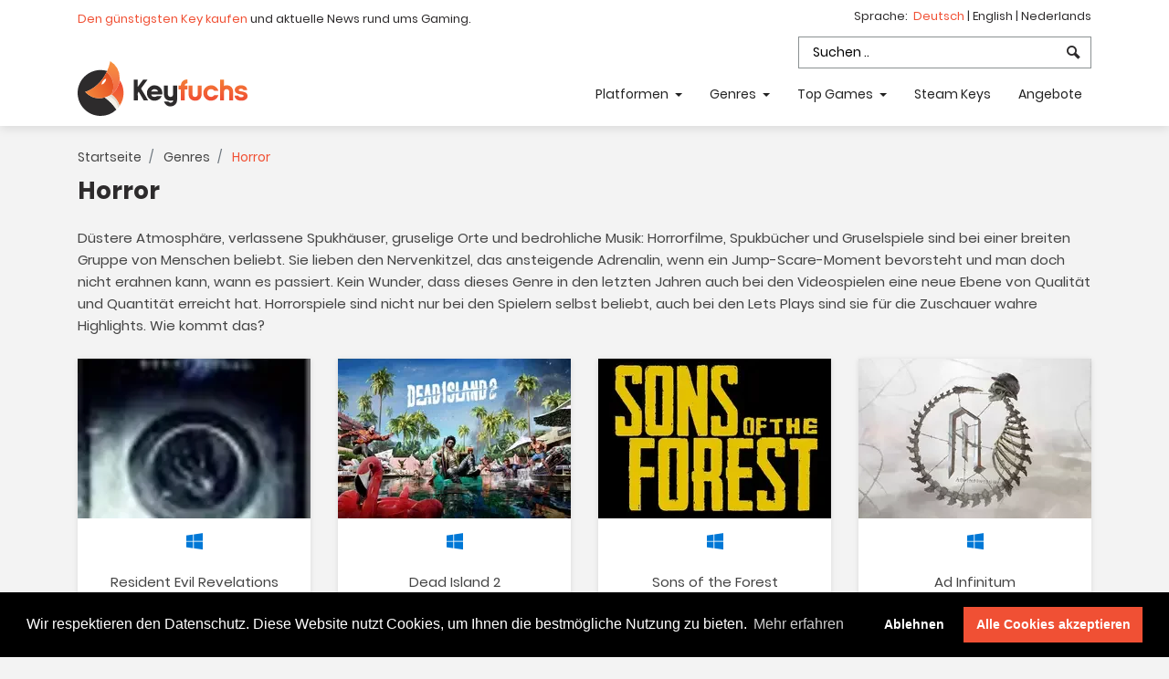

--- FILE ---
content_type: text/html; charset=UTF-8
request_url: https://www.keyfuchs.de/horror
body_size: 8464
content:

<!DOCTYPE html>
<html lang="de">
<head>
    <meta charset="utf-8">
        <title>Horror Key Preisvergleich - Geprüfte Händler - Online kaufen &amp; clever sparen 🦊</title>
    <link rel="preconnect" href="https://cdn.keyfuchs.de" crossorigin>
    <link rel="dns-prefetch" href="https://cdn.keyfuchs.de">

        <link rel="canonical" href="https://www.keyfuchs.de/horror" />


    <meta name="viewport" content="width=device-width, initial-scale=1, shrink-to-fit=no">
<meta name="description" content="Auf Keyfuchs findest du die günstigsten Keys und Angebote für Horror Spiele. Preisvergleich ✓ CD-Keys &amp; Steam Keys ✓ aktuelle Preise ✭ geprüfte Händler ✅">

    <meta name="robots" content="index, follow">

<!-- Twitter -->
<meta name="twitter:card" content="Auf Keyfuchs findest du die günstigsten Keys und Angebote für Horror Spiele. Preisvergleich ✓ CD-Keys &amp; Steam Keys ✓ aktuelle Preise ✭ geprüfte Händler ✅">
<meta name="twitter:title"
      content="Horror Key Preisvergleich - Geprüfte Händler - Online kaufen &amp; clever sparen 🦊">
<meta name="twitter:description" content="Auf Keyfuchs findest du die günstigsten Keys und Angebote für Horror Spiele. Preisvergleich ✓ CD-Keys &amp; Steam Keys ✓ aktuelle Preise ✭ geprüfte Händler ✅">
<!-- Open Graph general (Facebook, Pinterest & Google+) -->
<meta name="og:title"
      content="Horror Key Preisvergleich - Geprüfte Händler - Online kaufen &amp; clever sparen 🦊">
<meta name="og:description" content="Auf Keyfuchs findest du die günstigsten Keys und Angebote für Horror Spiele. Preisvergleich ✓ CD-Keys &amp; Steam Keys ✓ aktuelle Preise ✭ geprüfte Händler ✅">
<meta name="og:image" content="">
<meta name="og:url" content="https://www.keyfuchs.de/horror">
<meta name="og:locale" content="de">
<meta name="og:type" content="website">
<link rel="alternate" type="application/rss+xml" title="Keyfuchs - Game Keys kaufen, News &amp; Key Preisvergleich" href="https://www.keyfuchs.de/rss.xml"/>
<meta name="kinguin-api-ecommerce-verification" content="NTY0NGZmNDVlMjVjNTVhNjk0NDJiMDM2YTU3MmNkMjQ="/>

<link rel="apple-touch-icon" sizes="57x57" href="https://cdn.keyfuchs.de/assets/img/favicons/apple-icon-57x57.png">
<link rel="apple-touch-icon" sizes="60x60" href="https://cdn.keyfuchs.de/assets/img/favicons/apple-icon-60x60.png">
<link rel="apple-touch-icon" sizes="72x72" href="https://cdn.keyfuchs.de/assets/img/favicons/apple-icon-72x72.png">
<link rel="apple-touch-icon" sizes="76x76" href="https://cdn.keyfuchs.de/assets/img/favicons/apple-icon-76x76.png">
<link rel="apple-touch-icon" sizes="114x114" href="https://cdn.keyfuchs.de/assets/img/favicons/apple-icon-114x114.png">
<link rel="apple-touch-icon" sizes="120x120" href="https://cdn.keyfuchs.de/assets/img/favicons/apple-icon-120x120.png">
<link rel="apple-touch-icon" sizes="144x144" href="https://cdn.keyfuchs.de/assets/img/favicons/apple-icon-144x144.png">
<link rel="apple-touch-icon" sizes="152x152" href="https://cdn.keyfuchs.de/assets/img/favicons/apple-icon-152x152.png">
<link rel="apple-touch-icon" sizes="180x180" href="https://cdn.keyfuchs.de/assets/img/favicons/apple-icon-180x180.png">
<link rel="icon" type="image/png" sizes="192x192"  href="https://cdn.keyfuchs.de/assets/img/favicons/android-icon-192x192.png">
<link rel="icon" type="image/png" sizes="32x32" href="https://cdn.keyfuchs.de/assets/img/favicons/favicon-32x32.png">
<link rel="icon" type="image/png" sizes="96x96" href="https://cdn.keyfuchs.de/assets/img/favicons/favicon-96x96.png">
<link rel="icon" type="image/png" sizes="16x16" href="https://cdn.keyfuchs.de/assets/img/favicons/favicon-16x16.png">
<link rel="manifest" href="/assets/img/favicons/manifest.json">
<meta name="msapplication-TileColor" content="#ffffff">
<meta name="msapplication-TileImage" content="https://cdn.keyfuchs.de/assets/img/favicons/ms-icon-144x144.png">
<meta name="theme-color" content="#ffffff">
<script src="https://challenges.cloudflare.com/turnstile/v0/api.js" defer></script>
            <link rel="stylesheet" href="https://cdn.keyfuchs.de/build/app.0c553276.css">
        <link rel="preload" href="https://cdn.keyfuchs.de/build/fonts/icomoon.549d05d0.ttf" as="font" crossOrigin="anonymous"/>
        <link rel="preload" href="https://cdn.keyfuchs.de/build/fonts/poppins-v9-latin-500.b79065b4.woff2" as="font"
              crossOrigin="anonymous"/>
        <link rel="preload" href="https://cdn.keyfuchs.de/build/fonts/poppins-v9-latin-700.c42d83a6.woff2" as="font"
              crossOrigin="anonymous"/>
        <link rel="preload" href="https://cdn.keyfuchs.de/build/fonts/poppins-v9-latin-regular.5224cd4c.woff2" as="font"
              crossOrigin="anonymous"/>
    </head>
<body id="page" data-tag="category">
    <!-- wrapper -->
    <div class="wrapper">
        <div class="header--section">
    <div class="fixed-top">
        <div class="header--topbar">
            <div class="container d-flex">
                <div class="mr-auto header-claim">
                    <a href="/game-key-preisvergleich-suche">Den günstigsten Key kaufen</a> und aktuelle News rund ums Gaming.                </div>
                <div>
                    <div class="header-lang">
                        Sprache:&nbsp;
                        <a href="https://www.keyfuchs.de"  class="active">
                            Deutsch
                        </a> |
                        <a href="https://www.thegamefox.net" >
                            English
                        </a> |
                        <a href="https://www.keyfuchs.nl" >
                            Nederlands
                        </a>
                    </div>

                    <ul class="nav header-search-container">
                        <li class="header-search">
                            <input id="header-search-input" placeholder="Suchen .."
                                   class="form-control"
                                   value=""
                                   data-route="/game-key-preisvergleich-suche">
                            <i class="icon-search"></i>
                        </li>
                    </ul>
                </div>
            </div>
        </div>
        <nav class="navbar navbar-expand-md">
            <div class="container">
                <div class="d-flex flex-grow-1">
                    <div class="mr-auto">
                        <a class="navbar-brand" href="/">
                                                            <img src="https://cdn.keyfuchs.de/assets/img/logo.svg" title="Keyfuchs - Game Keys kaufen, News &amp; Key Preisvergleich">
                                                    </a>
                    </div>
                    <div class="p-1">
                        <button class="navbar-toggler" type="button" data-toggle="collapse"
                                data-target="#navbarCollapse" aria-controls="navbarCollapse" aria-expanded="false"
                                aria-label="Toggle navigation">
                            <span class="icon-menu7"></span>
                        </button>
                    </div>
                </div>
                <div class="collapse navbar-collapse" id="navbarCollapse">
                    <ul class="navbar-nav ml-auto header--nav-links">
                        <li class="dropdown">
                            <a href="#" class="nav-link dropdown-toggle" data-toggle="dropdown" role="button"
                               aria-haspopup="true" aria-expanded="false">
                                Platformen
                            </a>
                            <ul class="dropdown-menu">
                                                                    <li>
                                        <a href="/pc-games">
                                            PC Games
                                        </a>
                                    </li>
                                                                    <li>
                                        <a href="/playstation-4-games">
                                            PlayStation 4
                                        </a>
                                    </li>
                                                                    <li>
                                        <a href="/playstation-5-games">
                                            PlayStation 5
                                        </a>
                                    </li>
                                                                    <li>
                                        <a href="/xbox-one-games">
                                            Xbox One
                                        </a>
                                    </li>
                                                                    <li>
                                        <a href="/xbox-series-x-games">
                                            Xbox Series X
                                        </a>
                                    </li>
                                                                    <li>
                                        <a href="/nintendo-switch-games">
                                            Nintendo Switch
                                        </a>
                                    </li>
                                                                <li>
                                    <a href="/gamekeys">Alle Gamekeys</a>
                                </li>
                            </ul>
                        </li>
                        <li class="dropdown">
                            <a href="#" class="nav-link dropdown-toggle" data-toggle="dropdown" role="button"
                               aria-haspopup="true" aria-expanded="false">
                                Genres
                            </a>
                            <ul class="dropdown-menu">
                                                                    <li>
                                        <a href="/action">
                                            Action
                                        </a>
                                    </li>
                                                                    <li>
                                        <a href="/fps">
                                            FPS
                                        </a>
                                    </li>
                                                                    <li>
                                        <a href="/gutscheinkarten">
                                            Gutscheinkarten
                                        </a>
                                    </li>
                                                                    <li>
                                        <a href="/hardware">
                                            Hardware
                                        </a>
                                    </li>
                                                                    <li>
                                        <a href="/simulation">
                                            Simulation
                                        </a>
                                    </li>
                                                                    <li>
                                        <a href="/sport">
                                            Sport
                                        </a>
                                    </li>
                                                                    <li>
                                        <a href="/steam-key">
                                            Steam Key
                                        </a>
                                    </li>
                                                                    <li>
                                        <a href="/survival">
                                            Survival
                                        </a>
                                    </li>
                                                                <li>
                                    <a href="/alle-kategorien">Alle anzeigen</a>
                                </li>
                            </ul>
                        </li>
                        <li class="dropdown">
                            <a href="#" class="nav-link dropdown-toggle" data-toggle="dropdown" role="button"
                               aria-haspopup="true" aria-expanded="false">
                                Top Games
                            </a>
                            <ul class="dropdown-menu">
                                                                    <li>
                                        <a href="/game/cyberpunk-2077-key">
                                            Cyberpunk 2077
                                        </a>
                                    </li>
                                                                    <li>
                                        <a href="/game/fortnite-v-bucks-epic-games-pc-kaufen">
                                            Fortnite V-Bucks PC Epic Games
                                        </a>
                                    </li>
                                                                    <li>
                                        <a href="/game/forza-horizon-6-key">
                                            Forza Horizon 6
                                        </a>
                                    </li>
                                                                    <li>
                                        <a href="/game/grand-theft-auto-gta-6">
                                            Grand Theft Auto VI - GTA 6
                                        </a>
                                    </li>
                                                                    <li>
                                        <a href="/game/grand-theft-auto-gta-6-ps5-key">
                                            Grand Theft Auto VI - GTA 6 PS5
                                        </a>
                                    </li>
                                                                    <li>
                                        <a href="/game/psn-card-playstation-network-guthaben">
                                            PSN Karte - Playstation Network Guthaben
                                        </a>
                                    </li>
                                                                    <li>
                                        <a href="/game/roblox-robux-guthabenkarte">
                                            Roblox Robux Karte
                                        </a>
                                    </li>
                                                                    <li>
                                        <a href="/game/xbox-live-gold-12-monate-mitgliedschaft-code">
                                            Xbox Live Gold 12 Monate
                                        </a>
                                    </li>
                                                            </ul>
                        </li>
                        <li>
                            <a class="nav-link" href="/steam-key">Steam Keys</a>
                        </li>
                        <li>
                            <a class="nav-link" href="/aktuelle-angebote">
                                Angebote
                            </a>
                        </li>
                    </ul>
                </div>
            </div>
        </nav>
    </div>
</div>
        <div id="content-wrapper">
                <main role="main">
        <div class="container marketing">

            <div class="row">
    <div class="col-md-12">
        <nav aria-label="breadcrumb">
            <ol class="breadcrumb" itemscope itemtype="https://schema.org/BreadcrumbList">
                <li class="breadcrumb-item" itemprop="itemListElement" itemscope itemtype="https://schema.org/ListItem">
                    <a href="/" itemprop="item">
                        Startseite
                        <meta itemprop="name" content="Startseite" />
                        <meta itemprop="position" content="1" />
                    </a>
                </li>
                                    <li class="breadcrumb-item" itemprop="itemListElement" itemscope itemtype="https://schema.org/ListItem">
                        <a href="/alle-kategorien" itemprop="item">
                            Genres
                            <meta itemprop="name" content="Genres" />
                            <meta itemprop="position" content="2" />
                        </a>
                    </li>
                    <li class="breadcrumb-item active" aria-current="page" itemprop="itemListElement" itemscope itemtype="https://schema.org/ListItem">
                        Horror
                        <span itemprop="item">
                            <meta itemprop="name" content="Horror" />
                            <meta itemprop="position" content="3" />
                        </span>
                    </li>
                            </ol>
        </nav>
    </div>
</div>
            <div class="row">
                <div class="kf-box-headline">
                    <h1>Horror</h1>
                </div>
                                    <div class="col-md-12 pb-4 description-category">
                        <div>
                            <p>D&uuml;stere Atmosph&auml;re, verlassene Spukh&auml;user, gruselige Orte und bedrohliche Musik: Horrorfilme, Spukb&uuml;cher und Gruselspiele sind bei einer breiten Gruppe von Menschen beliebt. Sie lieben den Nervenkitzel, das ansteigende Adrenalin, wenn ein Jump-Scare-Moment bevorsteht und man doch nicht erahnen kann, wann es passiert. Kein Wunder, dass dieses Genre in den letzten Jahren auch bei den Videospielen eine neue Ebene von Qualit&auml;t und Quantit&auml;t erreicht hat. Horrorspiele sind nicht nur bei den Spielern selbst beliebt, auch bei den Lets Plays sind sie f&uuml;r die Zuschauer wahre Highlights. Wie kommt das?</p>
                        </div>
                    </div>
                                <div class="col-md-12">
                    <div class="row game-recommendation-list" id="game-list">
                                                    <div class="col-md-3 col-6">
                                    <div class="game-box">
        <a href="/game/resident-evil-revelations-key"
                        >
            <div class="game-image">
                <picture>
                    <source srcset="https://cdn.keyfuchs.de/game-images/resident-evil-revelations-8635-klein.webp" type="image/webp">
                    <source srcset="https://cdn.keyfuchs.de/game-images/resident-evil-revelations-8635-klein.jpg" type="image/jpeg">
                    <img src="https://cdn.keyfuchs.de/game-images/resident-evil-revelations-8635-klein.jpg" alt="Resident Evil Revelations" title="Resident Evil Revelations">
                </picture>
            </div>
            <div class="game-description">
                <div class="game-playable-platforms">
                                                                                                        <i title="PC Games" class="icon-windows"></i>
                                                                                        </div>
                                                    <div class="game-name game-name-no-price">
                        Resident Evil Revelations
                    </div>
                            </div>
        </a>
    </div>
                            </div>
                                                    <div class="col-md-3 col-6">
                                    <div class="game-box">
        <a href="/game/dead-island-2-key"
                        >
            <div class="game-image">
                <picture>
                    <source srcset="https://cdn.keyfuchs.de/game-images/dead-island-2-33783-klein.webp" type="image/webp">
                    <source srcset="https://cdn.keyfuchs.de/game-images/dead-island-2-33783-klein.jpg" type="image/jpeg">
                    <img src="https://cdn.keyfuchs.de/game-images/dead-island-2-33783-klein.jpg" alt="Dead Island 2" title="Dead Island 2">
                </picture>
            </div>
            <div class="game-description">
                <div class="game-playable-platforms">
                                                                                                        <i title="PC Games" class="icon-windows"></i>
                                                                                        </div>
                                                    <div class="game-name game-name-no-price">
                        Dead Island 2
                    </div>
                            </div>
        </a>
    </div>
                            </div>
                                                    <div class="col-md-3 col-6">
                                    <div class="game-box">
        <a href="/game/sons-of-the-forest-key"
                        >
            <div class="game-image">
                <picture>
                    <source srcset="https://cdn.keyfuchs.de/game-images/sons-of-the-forest-9178-klein.webp" type="image/webp">
                    <source srcset="https://cdn.keyfuchs.de/game-images/sons-of-the-forest-9178-klein.jpg" type="image/jpeg">
                    <img src="https://cdn.keyfuchs.de/game-images/sons-of-the-forest-9178-klein.jpg" alt="Sons of the Forest" title="Sons of the Forest">
                </picture>
            </div>
            <div class="game-description">
                <div class="game-playable-platforms">
                                                                                                        <i title="PC Games" class="icon-windows"></i>
                                                                                        </div>
                                                    <div class="game-name game-name-no-price">
                        Sons of the Forest
                    </div>
                            </div>
        </a>
    </div>
                            </div>
                                                    <div class="col-md-3 col-6">
                                    <div class="game-box">
        <a href="/game/ad-infinitum-key"
                        >
            <div class="game-image">
                <picture>
                    <source srcset="https://cdn.keyfuchs.de/game-images/ad-infinitum-36588-klein.webp" type="image/webp">
                    <source srcset="https://cdn.keyfuchs.de/game-images/ad-infinitum-36588-klein.jpg" type="image/jpeg">
                    <img src="https://cdn.keyfuchs.de/game-images/ad-infinitum-36588-klein.jpg" alt="Ad Infinitum" title="Ad Infinitum">
                </picture>
            </div>
            <div class="game-description">
                <div class="game-playable-platforms">
                                                                                                        <i title="PC Games" class="icon-windows"></i>
                                                                                        </div>
                                                    <div class="game-name game-name-no-price">
                        Ad Infinitum
                    </div>
                            </div>
        </a>
    </div>
                            </div>
                                                    <div class="col-md-3 col-6">
                                    <div class="game-box">
        <a href="/game/wronged-us-key"
                        >
            <div class="game-image">
                <picture>
                    <source srcset="/assets/img/placeholder.jpg" type="image/webp">
                    <source srcset="/assets/img/placeholder.jpg" type="image/jpeg">
                    <img src="/assets/img/placeholder.jpg" alt="Wronged Us" title="Wronged Us">
                </picture>
            </div>
            <div class="game-description">
                <div class="game-playable-platforms">
                                    </div>
                                                    <div class="game-name game-name-no-price">
                        Wronged Us
                    </div>
                            </div>
        </a>
    </div>
                            </div>
                                                    <div class="col-md-3 col-6">
                                    <div class="game-box">
        <a href="/game/a-plague-tale-requiem-key"
                        >
            <div class="game-image">
                <picture>
                    <source srcset="https://cdn.keyfuchs.de/game-images/a-plague-tale-requiem-9102-klein.webp" type="image/webp">
                    <source srcset="https://cdn.keyfuchs.de/game-images/a-plague-tale-requiem-9102-klein.jpg" type="image/jpeg">
                    <img src="https://cdn.keyfuchs.de/game-images/a-plague-tale-requiem-9102-klein.jpg" alt="A Plague Tale: Requiem" title="A Plague Tale: Requiem">
                </picture>
            </div>
            <div class="game-description">
                <div class="game-playable-platforms">
                                                                                                        <i title="PC Games" class="icon-windows"></i>
                                                                                        </div>
                                                    <div class="game-name game-name-no-price">
                        A Plague Tale: Requiem
                    </div>
                            </div>
        </a>
    </div>
                            </div>
                                                    <div class="col-md-3 col-6">
                                    <div class="game-box">
        <a href="/game/resident-evil-re-verse-key"
                        >
            <div class="game-image">
                <picture>
                    <source srcset="https://cdn.keyfuchs.de/game-images/resident-evil-re-verse-9094-klein.webp" type="image/webp">
                    <source srcset="https://cdn.keyfuchs.de/game-images/resident-evil-re-verse-9094-klein.jpg" type="image/jpeg">
                    <img src="https://cdn.keyfuchs.de/game-images/resident-evil-re-verse-9094-klein.jpg" alt="Resident Evil Re:Verse" title="Resident Evil Re:Verse">
                </picture>
            </div>
            <div class="game-description">
                <div class="game-playable-platforms">
                                                                                                        <i title="PC Games" class="icon-windows"></i>
                                                                                        </div>
                                                    <div class="game-name game-name-no-price">
                        Resident Evil Re:Verse
                    </div>
                            </div>
        </a>
    </div>
                            </div>
                                                    <div class="col-md-3 col-6">
                                    <div class="game-box">
        <a href="/game/the-callisto-protocol-key"
                        >
            <div class="game-image">
                <picture>
                    <source srcset="https://cdn.keyfuchs.de/game-images/the-callisto-protocol-7314-klein.webp" type="image/webp">
                    <source srcset="https://cdn.keyfuchs.de/game-images/the-callisto-protocol-7314-klein.jpg" type="image/jpeg">
                    <img src="https://cdn.keyfuchs.de/game-images/the-callisto-protocol-7314-klein.jpg" alt="The Callisto Protocol" title="The Callisto Protocol">
                </picture>
            </div>
            <div class="game-description">
                <div class="game-playable-platforms">
                                                                                                        <i title="PC Games" class="icon-windows"></i>
                                                                                        </div>
                                                    <div class="game-name game-name-no-price">
                        The Callisto Protocol
                    </div>
                            </div>
        </a>
    </div>
                            </div>
                                                    <div class="col-md-3 col-6">
                                    <div class="game-box">
        <a href="/game/the-quarry-key"
                        >
            <div class="game-image">
                <picture>
                    <source srcset="https://cdn.keyfuchs.de/game-images/the-quarry-10818-klein.webp" type="image/webp">
                    <source srcset="https://cdn.keyfuchs.de/game-images/the-quarry-10818-klein.jpg" type="image/jpeg">
                    <img src="https://cdn.keyfuchs.de/game-images/the-quarry-10818-klein.jpg" alt="The Quarry" title="The Quarry">
                </picture>
            </div>
            <div class="game-description">
                <div class="game-playable-platforms">
                                                                                                        <i title="PC Games" class="icon-windows"></i>
                                                                                        </div>
                                                    <div class="game-name game-name-no-price">
                        The Quarry
                    </div>
                            </div>
        </a>
    </div>
                            </div>
                                                    <div class="col-md-3 col-6">
                                    <div class="game-box">
        <a href="/game/evil-dead-the-game-key"
                        >
            <div class="game-image">
                <picture>
                    <source srcset="https://cdn.keyfuchs.de/game-images/evil-dead-the-game-9329-klein.webp" type="image/webp">
                    <source srcset="https://cdn.keyfuchs.de/game-images/evil-dead-the-game-9329-klein.jpg" type="image/jpeg">
                    <img src="https://cdn.keyfuchs.de/game-images/evil-dead-the-game-9329-klein.jpg" alt="Evil Dead: The Game" title="Evil Dead: The Game">
                </picture>
            </div>
            <div class="game-description">
                <div class="game-playable-platforms">
                                                                                                        <i title="PC Games" class="icon-windows"></i>
                                                                                        </div>
                                                    <div class="game-name game-name-no-price">
                        Evil Dead: The Game
                    </div>
                            </div>
        </a>
    </div>
                            </div>
                                                    <div class="col-md-3 col-6">
                                    <div class="game-box">
        <a href="/game/dying-light-2-key"
                        >
            <div class="game-image">
                <picture>
                    <source srcset="https://cdn.keyfuchs.de/game-images/dying-light-2-stay-human-7626-klein.webp" type="image/webp">
                    <source srcset="https://cdn.keyfuchs.de/game-images/dying-light-2-stay-human-7626-klein.jpg" type="image/jpeg">
                    <img src="https://cdn.keyfuchs.de/game-images/dying-light-2-stay-human-7626-klein.jpg" alt="Dying Light 2 Stay Human" title="Dying Light 2 Stay Human">
                </picture>
            </div>
            <div class="game-description">
                <div class="game-playable-platforms">
                                                                                                        <i title="PC Games" class="icon-windows"></i>
                                                                                        </div>
                                                    <div class="game-name game-name-no-price">
                        Dying Light 2 Stay Human
                    </div>
                            </div>
        </a>
    </div>
                            </div>
                                                    <div class="col-md-3 col-6">
                                    <div class="game-box">
        <a href="/game/heaven-dust-2-key"
                        >
            <div class="game-image">
                <picture>
                    <source srcset="https://cdn.keyfuchs.de/game-images/heaven-dust-2-9372-klein.webp" type="image/webp">
                    <source srcset="https://cdn.keyfuchs.de/game-images/heaven-dust-2-9372-klein.jpg" type="image/jpeg">
                    <img src="https://cdn.keyfuchs.de/game-images/heaven-dust-2-9372-klein.jpg" alt="Heaven Dust 2" title="Heaven Dust 2">
                </picture>
            </div>
            <div class="game-description">
                <div class="game-playable-platforms">
                                                                                                        <i title="PC Games" class="icon-windows"></i>
                                                                                        </div>
                                                    <div class="game-name game-name-no-price">
                        Heaven Dust 2
                    </div>
                            </div>
        </a>
    </div>
                            </div>
                                                    <div class="col-md-3 col-6">
                                    <div class="game-box">
        <a href="/game/deathground-key"
                        >
            <div class="game-image">
                <picture>
                    <source srcset="https://cdn.keyfuchs.de/game-images/deathground-7382-klein.webp" type="image/webp">
                    <source srcset="https://cdn.keyfuchs.de/game-images/deathground-7382-klein.jpg" type="image/jpeg">
                    <img src="https://cdn.keyfuchs.de/game-images/deathground-7382-klein.jpg" alt="Deathground" title="Deathground">
                </picture>
            </div>
            <div class="game-description">
                <div class="game-playable-platforms">
                                                                                                        <i title="PC Games" class="icon-windows"></i>
                                                                                        </div>
                                                    <div class="game-name game-name-no-price">
                        Deathground
                    </div>
                            </div>
        </a>
    </div>
                            </div>
                                                    <div class="col-md-3 col-6">
                                    <div class="game-box">
        <a href="/game/the-callisto-protocol-ps5-key"
                        >
            <div class="game-image">
                <picture>
                    <source srcset="https://cdn.keyfuchs.de/game-images/the-callisto-protocol-ps5-7315-klein.webp" type="image/webp">
                    <source srcset="https://cdn.keyfuchs.de/game-images/the-callisto-protocol-ps5-7315-klein.jpg" type="image/jpeg">
                    <img src="https://cdn.keyfuchs.de/game-images/the-callisto-protocol-ps5-7315-klein.jpg" alt="The Callisto Protocol PS5" title="The Callisto Protocol PS5">
                </picture>
            </div>
            <div class="game-description">
                <div class="game-playable-platforms">
                                                                                                        <i title="PlayStation 5" class="icon-playstation"></i>
                                                                                        </div>
                                                    <div class="game-name game-name-no-price">
                        The Callisto Protocol PS5
                    </div>
                            </div>
        </a>
    </div>
                            </div>
                                                    <div class="col-md-3 col-6">
                                    <div class="game-box">
        <a href="/game/the-callisto-protocol-xbox-x-key"
                        >
            <div class="game-image">
                <picture>
                    <source srcset="https://cdn.keyfuchs.de/game-images/the-callisto-protocol-xbox-x-7316-klein.webp" type="image/webp">
                    <source srcset="https://cdn.keyfuchs.de/game-images/the-callisto-protocol-xbox-x-7316-klein.jpg" type="image/jpeg">
                    <img src="https://cdn.keyfuchs.de/game-images/the-callisto-protocol-xbox-x-7316-klein.jpg" alt="The Callisto Protocol Xbox X" title="The Callisto Protocol Xbox X">
                </picture>
            </div>
            <div class="game-description">
                <div class="game-playable-platforms">
                                                                                                        <img alt="Xbox Series X" class="xbox-x-icon"
                                     title="Xbox Series X"
                                     src="https://cdn.keyfuchs.de/assets/img/platform/xbox-series-x.png">
                                                                                        </div>
                                                    <div class="game-name game-name-no-price">
                        The Callisto Protocol Xbox X
                    </div>
                            </div>
        </a>
    </div>
                            </div>
                                                    <div class="col-md-3 col-6">
                                    <div class="game-box">
        <a href="/game/deathground-xbox-one-key"
                        >
            <div class="game-image">
                <picture>
                    <source srcset="https://cdn.keyfuchs.de/game-images/deathground-xbox-one-7384-klein.webp" type="image/webp">
                    <source srcset="https://cdn.keyfuchs.de/game-images/deathground-xbox-one-7384-klein.jpg" type="image/jpeg">
                    <img src="https://cdn.keyfuchs.de/game-images/deathground-xbox-one-7384-klein.jpg" alt="Deathground Xbox One" title="Deathground Xbox One">
                </picture>
            </div>
            <div class="game-description">
                <div class="game-playable-platforms">
                                                                                                        <i title="Xbox One" class="icon-xbox"></i>
                                                                                        </div>
                                                    <div class="game-name game-name-no-price">
                        Deathground Xbox One
                    </div>
                            </div>
        </a>
    </div>
                            </div>
                                                    <div class="col-md-3 col-6">
                                    <div class="game-box">
        <a href="/game/deathground-ps4-key"
                        >
            <div class="game-image">
                <picture>
                    <source srcset="https://cdn.keyfuchs.de/game-images/deathground-ps4-7383-klein.webp" type="image/webp">
                    <source srcset="https://cdn.keyfuchs.de/game-images/deathground-ps4-7383-klein.jpg" type="image/jpeg">
                    <img src="https://cdn.keyfuchs.de/game-images/deathground-ps4-7383-klein.jpg" alt="Deathground PS4" title="Deathground PS4">
                </picture>
            </div>
            <div class="game-description">
                <div class="game-playable-platforms">
                                                                                                        <i title="PlayStation 4" class="icon-playstation"></i>
                                                                                        </div>
                                                    <div class="game-name game-name-no-price">
                        Deathground PS4
                    </div>
                            </div>
        </a>
    </div>
                            </div>
                                                    <div class="col-md-3 col-6">
                                    <div class="game-box">
        <a href="/game/back-4-blood-xbox-one-key"
                        >
            <div class="game-image">
                <picture>
                    <source srcset="https://cdn.keyfuchs.de/game-images/back-4-blood-xbox-one-7353-klein.webp" type="image/webp">
                    <source srcset="https://cdn.keyfuchs.de/game-images/back-4-blood-xbox-one-7353-klein.jpg" type="image/jpeg">
                    <img src="https://cdn.keyfuchs.de/game-images/back-4-blood-xbox-one-7353-klein.jpg" alt="Back 4 Blood Xbox One" title="Back 4 Blood Xbox One">
                </picture>
            </div>
            <div class="game-description">
                <div class="game-playable-platforms">
                                                                                                        <i title="Xbox One" class="icon-xbox"></i>
                                                                                        </div>
                                                    <div class="game-name">
                        Back 4 Blood Xbox One
                    </div>
                    <div class="game-price">
                        ab 14.97 &euro;
                    </div>
                            </div>
        </a>
    </div>
                            </div>
                                                    <div class="col-md-3 col-6">
                                    <div class="game-box">
        <a href="/game/back-4-blood-key"
                        >
            <div class="game-image">
                <picture>
                    <source srcset="https://cdn.keyfuchs.de/game-images/back-4-blood-7196-klein.webp" type="image/webp">
                    <source srcset="https://cdn.keyfuchs.de/game-images/back-4-blood-7196-klein.jpg" type="image/jpeg">
                    <img src="https://cdn.keyfuchs.de/game-images/back-4-blood-7196-klein.jpg" alt="Back 4 Blood" title="Back 4 Blood">
                </picture>
            </div>
            <div class="game-description">
                <div class="game-playable-platforms">
                                                                                                        <i title="PC Games" class="icon-windows"></i>
                                                                                        </div>
                                                    <div class="game-name game-name-no-price">
                        Back 4 Blood
                    </div>
                            </div>
        </a>
    </div>
                            </div>
                                                    <div class="col-md-3 col-6">
                                    <div class="game-box">
        <a href="/game/toem-key"
                        >
            <div class="game-image">
                <picture>
                    <source srcset="https://cdn.keyfuchs.de/game-images/toem-9704-klein.webp" type="image/webp">
                    <source srcset="https://cdn.keyfuchs.de/game-images/toem-9704-klein.jpg" type="image/jpeg">
                    <img src="https://cdn.keyfuchs.de/game-images/toem-9704-klein.jpg" alt="TOEM" title="TOEM">
                </picture>
            </div>
            <div class="game-description">
                <div class="game-playable-platforms">
                                                                                                        <i title="PC Games" class="icon-windows"></i>
                                                                                        </div>
                                                    <div class="game-name game-name-no-price">
                        TOEM
                    </div>
                            </div>
        </a>
    </div>
                            </div>
                                                    <div class="col-md-3 col-6">
                                    <div class="game-box">
        <a href="/game/outbreak-endless-nightmares-xbox-one-key"
                        >
            <div class="game-image">
                <picture>
                    <source srcset="https://cdn.keyfuchs.de/game-images/outbreak-endless-nightmares-xbox-one-7581-klein.webp" type="image/webp">
                    <source srcset="https://cdn.keyfuchs.de/game-images/outbreak-endless-nightmares-xbox-one-7581-klein.jpg" type="image/jpeg">
                    <img src="https://cdn.keyfuchs.de/game-images/outbreak-endless-nightmares-xbox-one-7581-klein.jpg" alt="Outbreak Endless Nightmares Xbox One" title="Outbreak Endless Nightmares Xbox One">
                </picture>
            </div>
            <div class="game-description">
                <div class="game-playable-platforms">
                                                                                                        <i title="Xbox One" class="icon-xbox"></i>
                                                                                        </div>
                                                    <div class="game-name game-name-no-price">
                        Outbreak Endless Nightmares Xbox One
                    </div>
                            </div>
        </a>
    </div>
                            </div>
                                                    <div class="col-md-3 col-6">
                                    <div class="game-box">
        <a href="/game/outbreak-endless-nightmares-xbox-x-key"
                        >
            <div class="game-image">
                <picture>
                    <source srcset="https://cdn.keyfuchs.de/game-images/outbreak-endless-nightmares-xbox-x-7580-klein.webp" type="image/webp">
                    <source srcset="https://cdn.keyfuchs.de/game-images/outbreak-endless-nightmares-xbox-x-7580-klein.jpg" type="image/jpeg">
                    <img src="https://cdn.keyfuchs.de/game-images/outbreak-endless-nightmares-xbox-x-7580-klein.jpg" alt="Outbreak Endless Nightmares Xbox X" title="Outbreak Endless Nightmares Xbox X">
                </picture>
            </div>
            <div class="game-description">
                <div class="game-playable-platforms">
                                                                                                        <img alt="Xbox Series X" class="xbox-x-icon"
                                     title="Xbox Series X"
                                     src="https://cdn.keyfuchs.de/assets/img/platform/xbox-series-x.png">
                                                                                        </div>
                                                    <div class="game-name game-name-no-price">
                        Outbreak Endless Nightmares Xbox X
                    </div>
                            </div>
        </a>
    </div>
                            </div>
                                                    <div class="col-md-3 col-6">
                                    <div class="game-box">
        <a href="/game/outbreak-endless-nightmares-ps4-key"
                        >
            <div class="game-image">
                <picture>
                    <source srcset="https://cdn.keyfuchs.de/game-images/outbreak-endless-nightmares-ps4-7579-klein.webp" type="image/webp">
                    <source srcset="https://cdn.keyfuchs.de/game-images/outbreak-endless-nightmares-ps4-7579-klein.jpg" type="image/jpeg">
                    <img src="https://cdn.keyfuchs.de/game-images/outbreak-endless-nightmares-ps4-7579-klein.jpg" alt="Outbreak Endless Nightmares PS4" title="Outbreak Endless Nightmares PS4">
                </picture>
            </div>
            <div class="game-description">
                <div class="game-playable-platforms">
                                                                                                        <i title="PlayStation 4" class="icon-playstation"></i>
                                                                                        </div>
                                                    <div class="game-name game-name-no-price">
                        Outbreak Endless Nightmares PS4
                    </div>
                            </div>
        </a>
    </div>
                            </div>
                                                    <div class="col-md-3 col-6">
                                    <div class="game-box">
        <a href="/game/outbreak-endless-nightmares-nintendo-switch-key"
                        >
            <div class="game-image">
                <picture>
                    <source srcset="https://cdn.keyfuchs.de/game-images/outbreak-endless-nightmares-nintendo-switch-7582-klein.webp" type="image/webp">
                    <source srcset="https://cdn.keyfuchs.de/game-images/outbreak-endless-nightmares-nintendo-switch-7582-klein.jpg" type="image/jpeg">
                    <img src="https://cdn.keyfuchs.de/game-images/outbreak-endless-nightmares-nintendo-switch-7582-klein.jpg" alt="Outbreak Endless Nightmares Nintendo Switch" title="Outbreak Endless Nightmares Nintendo Switch">
                </picture>
            </div>
            <div class="game-description">
                <div class="game-playable-platforms">
                                                                                                        <i title="Nintendo Switch" class="icon-nintendoswitch"></i>
                                                                                        </div>
                                                    <div class="game-name game-name-no-price">
                        Outbreak Endless Nightmares Nintendo Switch
                    </div>
                            </div>
        </a>
    </div>
                            </div>
                                                    <div class="col-md-3 col-6">
                                    <div class="game-box">
        <a href="/game/sunless-skiess-sovereign-edition-key"
                        >
            <div class="game-image">
                <picture>
                    <source srcset="https://cdn.keyfuchs.de/game-images/sunless-skies-sovereign-edition-7572-klein.webp" type="image/webp">
                    <source srcset="https://cdn.keyfuchs.de/game-images/sunless-skies-sovereign-edition-7572-klein.jpg" type="image/jpeg">
                    <img src="https://cdn.keyfuchs.de/game-images/sunless-skies-sovereign-edition-7572-klein.jpg" alt="Sunless Skies Sovereign Edition" title="Sunless Skies Sovereign Edition">
                </picture>
            </div>
            <div class="game-description">
                <div class="game-playable-platforms">
                                                                                                        <i title="PC Games" class="icon-windows"></i>
                                                                                        </div>
                                                    <div class="game-name game-name-no-price">
                        Sunless Skies Sovereign Edition
                    </div>
                            </div>
        </a>
    </div>
                            </div>
                                                    <div class="col-md-3 col-6">
                                    <div class="game-box">
        <a href="/game/sunless-skiess-sovereign-edition-ps4-key"
                        >
            <div class="game-image">
                <picture>
                    <source srcset="https://cdn.keyfuchs.de/game-images/sunless-skies-sovereign-edition-ps4-7573-klein.webp" type="image/webp">
                    <source srcset="https://cdn.keyfuchs.de/game-images/sunless-skies-sovereign-edition-ps4-7573-klein.jpg" type="image/jpeg">
                    <img src="https://cdn.keyfuchs.de/game-images/sunless-skies-sovereign-edition-ps4-7573-klein.jpg" alt="Sunless Skies Sovereign Edition PS4" title="Sunless Skies Sovereign Edition PS4">
                </picture>
            </div>
            <div class="game-description">
                <div class="game-playable-platforms">
                                                                                                        <i title="PlayStation 4" class="icon-playstation"></i>
                                                                                        </div>
                                                    <div class="game-name game-name-no-price">
                        Sunless Skies Sovereign Edition PS4
                    </div>
                            </div>
        </a>
    </div>
                            </div>
                                                    <div class="col-md-3 col-6">
                                    <div class="game-box">
        <a href="/game/sunless-skiess-sovereign-edition-xbox-one-key"
                        >
            <div class="game-image">
                <picture>
                    <source srcset="https://cdn.keyfuchs.de/game-images/sunless-skies-sovereign-edition-xbox-one-7574-klein.webp" type="image/webp">
                    <source srcset="https://cdn.keyfuchs.de/game-images/sunless-skies-sovereign-edition-xbox-one-7574-klein.jpg" type="image/jpeg">
                    <img src="https://cdn.keyfuchs.de/game-images/sunless-skies-sovereign-edition-xbox-one-7574-klein.jpg" alt="Sunless Skies Sovereign Edition Xbox One" title="Sunless Skies Sovereign Edition Xbox One">
                </picture>
            </div>
            <div class="game-description">
                <div class="game-playable-platforms">
                                                                                                        <i title="Xbox One" class="icon-xbox"></i>
                                                                                        </div>
                                                    <div class="game-name game-name-no-price">
                        Sunless Skies Sovereign Edition Xbox One
                    </div>
                            </div>
        </a>
    </div>
                            </div>
                                                    <div class="col-md-3 col-6">
                                    <div class="game-box">
        <a href="/game/sunless-skiess-sovereign-edition-nintendo-switch-key"
                        >
            <div class="game-image">
                <picture>
                    <source srcset="https://cdn.keyfuchs.de/game-images/sunless-skies-sovereign-edition-nintendo-switch-7575-klein.webp" type="image/webp">
                    <source srcset="https://cdn.keyfuchs.de/game-images/sunless-skies-sovereign-edition-nintendo-switch-7575-klein.jpg" type="image/jpeg">
                    <img src="https://cdn.keyfuchs.de/game-images/sunless-skies-sovereign-edition-nintendo-switch-7575-klein.jpg" alt="Sunless Skies Sovereign Edition Nintendo Switch" title="Sunless Skies Sovereign Edition Nintendo Switch">
                </picture>
            </div>
            <div class="game-description">
                <div class="game-playable-platforms">
                                                                                                        <i title="Nintendo Switch" class="icon-nintendoswitch"></i>
                                                                                        </div>
                                                    <div class="game-name game-name-no-price">
                        Sunless Skies Sovereign Edition Nintendo Switch
                    </div>
                            </div>
        </a>
    </div>
                            </div>
                                            </div>
                </div>
                                    <div class="col-lg-12">
                        <div class="pagerfanta mt-2 mb-5 text-center">
                            <ul class="pagination"><li class="page-item  disabled"><span class="page-link">Zurück</span></li><li class="page-item active"><span class="page-link">1 <span class="sr-only">(current)</span></span></li><li class="page-item"><a class="page-link" href="/horror?page=2">2</a></li><li class="page-item"><a class="page-link" href="/horror?page=3">3</a></li><li class="page-item"><a class="page-link" href="/horror?page=4">4</a></li><li class="page-item"><a class="page-link" href="/horror?page=5">5</a></li><li class="page-item disabled"><span class="page-link">&hellip;</span></li><li class="page-item"><a class="page-link" href="/horror?page=10">10</a></li><li class="page-item"><a class="page-link" href="/horror?page=2" rel="next">Weiter</a></li></ul>
                        </div>
                    </div>
                                                    <div class="col-md-12 pb-4 description-category">
                        <div>
                            <p><strong>Was macht Horrorspiele aus und warum sind sie so beliebt?&nbsp;</strong><br /><br />Der Grund f&uuml;r die gestiegene Beliebtheit der Videospiele liegt nat&uuml;rlich im Gruselfaktor, den sich die Spieler w&uuml;nschen. Es ist eine nette Abwechslung zum taktischen Aufbau von neuen Welten, der Jagd nach dem Feind in Ego-Shootern und den R&auml;tseln der meisten Abenteuerspiele. Die meisten Horrorspiele arbeiten mit atmosph&auml;rischen Szenerien, in denen die Spieler bereits wissen, dass es f&uuml;r sie vermutlich nicht gut enden wird. Es gibt viele Beispiele von beinahe klischeehaften Szenarien, die schon in diversen Horrorfilmen verarbeitet worden sind. Der Besuch der Irrenanstalt in Outlast ist daf&uuml;r ein sehr gutes Beispiel.&nbsp;<br /><br />Allerdings ist der gro&szlig;e Unterschied zu dem Grusel bei einem Horrorfilm der, dass man selbst in die Story eintauchen kann. Kein unn&ouml;tiges Aufregen &uuml;ber die Protagonisten, die stets die falschen Entscheidungen treffen. Hier ist man selbst gefordert in einem Kampf ums &Uuml;berleben des eigenen Charakters. Gute Stories und ansprechende Grafik unterst&uuml;tzen das Genre. Neben den hochaufl&ouml;senden Bildern ist es vor allem auch der Sound, der viele Spieler tief in die Materie eintauchen l&auml;sst und daf&uuml;r sorgt, dass sich der Herzschlag schon erh&ouml;ht, bevor die ersten Horrormomente kommen.&nbsp;<br /><br /><strong>Die beliebtesten Titel aus dem Bereich der Horrorspiele</strong>&nbsp;<br /><br />In den letzten Jahren haben sich viele Studios mit der Entwicklung neuer Spiele aus diesem Bereich besch&auml;ftigt. Sie bieten eine interessante Vielfalt und Mischung aus Shootern, Abenteuerspielen und reinen Erkundungsspielen, bei denen der Spieler &uuml;berleben muss. Wahre Klassiker aus diesem Bereich sind zum Beispiel die Resident Evil oder die Silent Hill Reihe. In beiden Spielen ist der Spieler sehr aktiv in das Geschehen eingebunden. Die Resident Evil Reihe mit ihren Zombies und den apokalyptischen Szenarien ist dabei ein Grundstein f&uuml;r das Genre. Bei Silent Hill schaudern Fans noch heute, wenn sie die ikonische Sirene im Nebel h&ouml;ren.&nbsp;<br /><br />Neue Spiele &uuml;berzeugen vor allem mit einer guten Grafik und einer tollen Atmosph&auml;re. Outlast ist daf&uuml;r ein Beispiel. Hier bewegt sich der Spieler nur mit einer Kamera und Nachtsicht durch die dunklen G&auml;nge einer verlassenen Irrenanstalt. Auch das Weltraum-Abenteuer Dead Space ist zu nennen. Hier agiert der Spieler zwar viel aktiver, wird sich aber immer wieder in Situationen wiederfinden, in denen es nicht einfach nur kalt den R&uuml;cken herunterl&auml;uft.&nbsp;<br /><br /><strong>F&uuml;r wen sind Horrorspiele geeignet? Warum sollte man sie spielen?</strong>&nbsp;<br /><br />Auff&auml;llig ist, dass die Entwickler von Horrorspielen vor allem in den Bereichen Sound, Grafik und Story den Ton angeben. Gute Dialoge sind ebenso wichtig wie der Umstand, dass es nicht nur Jump-Scares das Spiel bestimmen, sondern von Beginn an eine spannende Atmosph&auml;re vorliegt. Wer ohnehin Fan von Horrorfilmen ist und sich gerne einmal dem kontrollierten Grusel aussetzt, ist mit den genannten Titeln richtig beraten. Wer jedoch eher von der &auml;ngstlichen Sorte ist und ein schwaches Herz hat, sollte vielleicht bei bew&auml;hrten Klassikern wie Tetris bleiben.</p>
<p>&nbsp;</p>
                        </div>
                    </div>
                            </div>
        </div>
    </main>
        </div>
        <!-- Footer Section Start -->
<div class="footer--section">
    <!-- Footer Widgets Start -->
    <div class="footer--widgets">
        <div class="container">
            <div class="row AdjustRow">
                <div class="col-md-3">
                    <div class="widget">
                        <div class="widget--title">
                            <h3 class="h4">Key kaufen &amp; Preise</h3>
                        </div>
                        <div class="footer--widget">
                            <p>
                                Keyfuchs findet den günstigsten Key zum Kaufen durch unseren cleveren Preisvergleich. Außerdem haben wir Gaming News für Computer- und Konsolenspiele.
                            </p>
                            <div><a href="/game-key-preisvergleich-suche">Was ist der günstigste Key für Steam &amp; Co?</a></div>

                            <ul class="mt-3">
                                <li><a target="_blank" href="https://www.facebook.com/keyfuchs/"><i
                                                class="icon-facebook pr-1"></i> Keyfuchs Facebook</a></li>
                                <li><a target="_blank" href="https://www.instagram.com/keyfuchs/"><i
                                                class="icon-instagram pr-1"></i> Keyfuchs Instagram</a></li>
                                <li><a href="mailto:info@keyfuchs.de"><i
                                                class="icon-at-sign pr-1"></i> info@keyfuchs.de</a></li>
                            </ul>
                        </div>
                    </div>
                </div>
                <div class="col-md-8 offset-md-1">
                    <div class="row">
                        <div class="col-md-3">
                            <div class="widget">
                                <div class="widget--title">
                                    <h3 class="h4">Gaming aktuell</h3>
                                </div>
                                <div class="footer--widget">
                                    <ul>
                                        <li>
                                            <a href="/aktuelle-news">Gaming-News</a>
                                        </li>
                                        <li>
                                            <a href="/aktuelle-angebote">Angebote</a>
                                        </li>
                                        <li><a href="/game-key-preisvergleich-suche">Steam Key Preisvergleich</a>
                                        </li>

                                        <li>
                                            <a href="/shops">
                                                Shops
                                            </a>
                                        </li>
                                        <li><a href="#" id="keyfuchs-rate-us">Bewerte uns</a></li>
                                                                                                                        <li>
                                            <a href="/content/ueber-keyfuchs">
                                                Über Keyfuchs
                                            </a>
                                        </li>
                                    </ul>
                                </div>
                            </div>
                        </div>
                        <div class="col-md-3">
                            <div class="widget">
                                <div class="widget--title">
                                    <h3 class="h4">Top-Games</h3>
                                </div>
                                <div class="footer--widget">
                                    <ul>
                                        <li>
                                            <a href="/game/cyberpunk-2077-key">
                                                Cyberpunk 2077 Key
                                            </a>
                                        </li>
                                        <li>
                                            <a href="/game/fifa-23-key">
                                                FIFA 23 PC Key
                                            </a>
                                        </li>
                                        <li>
                                            <a href="/game/fifa-23-ps4-key">
                                                FIFA 23 PS4 Key
                                            </a>
                                        </li>
                                        <li>
                                            <a href="/game/fifa-23-xbox-one-key">
                                                FIFA 23 Xbox One Key
                                            </a>
                                        </li>
                                        <li>
                                            <a href="/game/fifa-23-xbox-x-key">
                                                FIFA 23 Xbox X Key
                                            </a>
                                        </li>
                                        <li>
                                            <a href="/game/fifa-23-points">
                                                Fifa 23 Points
                                            </a>
                                        </li>
                                        <li>
                                            <a href="/game/fifa-23-points-xbox-x">
                                                Fifa 23 Points Xbox X
                                            </a>
                                        </li>
                                        <li>
                                            <a href="/game/fortnite-v-bucks-epic-games-pc-kaufen">
                                                Fortnite V-Bucks PC
                                            </a>
                                        </li>
                                        <li>
                                            <a href="/game/fortnite-wonder-outfit-key">
                                                Fortnite Wonder Outfit
                                            </a>
                                        </li>
                                        <li>
                                            <a href="/game/sea-of-thieves-play-anywhere-key">
                                                Sea of Thieves
                                            </a>
                                        </li>
                                    </ul>
                                </div>
                            </div>
                        </div>
                        <div class="col-md-3">
                            <div class="widget">
                                <div class="widget--title">
                                    <h3 class="h4">Top-Genres</h3>
                                </div>
                                <div class="footer--widget">
                                    <ul>
                                                                                    <li>
                                                <a href="/action">
                                                    Action
                                                </a>
                                            </li>
                                                                                    <li>
                                                <a href="/fps">
                                                    FPS
                                                </a>
                                            </li>
                                                                                    <li>
                                                <a href="/gutscheinkarten">
                                                    Gutscheinkarten
                                                </a>
                                            </li>
                                                                                    <li>
                                                <a href="/hardware">
                                                    Hardware
                                                </a>
                                            </li>
                                                                                    <li>
                                                <a href="/simulation">
                                                    Simulation
                                                </a>
                                            </li>
                                                                                    <li>
                                                <a href="/sport">
                                                    Sport
                                                </a>
                                            </li>
                                                                                    <li>
                                                <a href="/steam-key">
                                                    Steam Key
                                                </a>
                                            </li>
                                                                                    <li>
                                                <a href="/survival">
                                                    Survival
                                                </a>
                                            </li>
                                                                            </ul>
                                </div>
                            </div>
                        </div>
                        <div class="col-md-3">
                            <div class="widget">
                                <div class="widget--title">
                                    <h3 class="h4">Rechtliches</h3>
                                </div>
                                <div class="footer--widget">
                                                                            <ul>
                                            <li>
                                                <a href="/content/impressum">Impressum</a>
                                            </li>
                                            <li>
                                                <a href="/content/datenschutz">Datenschutz</a>
                                            </li>
                                        </ul>
                                                                    </div>
                            </div>
                        </div>
                    </div>
                </div>
            </div>
        </div>
    </div>
</div>

<div class="modal" id="modal-rate-us" tabindex="-1" role="dialog">
    <div class="modal-dialog" role="document">
        <div class="modal-content">
            <div class="modal-header">
                <h5 class="modal-title">Bewerte Keyfuchs</h5>
                <button type="button" class="close" data-dismiss="modal" aria-label="Close">
                    <span aria-hidden="true">&times;</span>
                </button>
            </div>
            <div class="modal-body" id="modal-rate-us-body">
                <p>Wie gefällt dir Keyfuchs? Teile uns deine Meinung mit :) Du kannst uns auch eine E-Mail an <a href="mailto:info@keyfuchs.de">info@keyfuchs.de</a> schicken.</p>
                <select class="form-control" id="keyfuchs-rating-value">
                    <option value="5">Sehr gut</option>
                    <option value="4">Gut</option>
                    <option value="3">Neutral</option>
                    <option value="2">Schlecht</option>
                    <option value="1">Sehr schlecht</option>
                </select>
            </div>
            <div class="modal-footer">
                <button type="button" class="btn btn-secondary"
                        data-dismiss="modal">Abbrechen</button>
                <button type="button" class="btn btn-primary" id="keyfuchs-rating-send"
                        data-text-sucess="Vielen Dank für dein Feedback!"
                        data-text-close="Fenster schließen"
                >Bewertung abschicken</button>
            </div>
        </div>
    </div>
</div>
    </div>

    <link rel="stylesheet" href="https://cdn.keyfuchs.de/build/pages.c572919b.css">
    <script src="https://cdn.keyfuchs.de/build/runtime.cdc3adcf.js"></script><script src="https://cdn.keyfuchs.de/build/app.69510807.js"></script>

    <script type="application/ld+json">
    {
        "@context": "https://schema.org",
        "@type": "Organization",
        "name": "Keyfuchs - Game Keys kaufen, News &amp; Key Preisvergleich",
        "brand": "Keyfuchs",
        "url": "https://www.keyfuchs.de",
        "logo": "https://www.keyfuchs.de/assets/img/logo.png",
        "sameAs": [
            "https://www.facebook.com/keyfuchs/",
            "https://www.instagram.com/keyfuchs/"
        ]
    }
</script>

<script type="application/ld+json">
    {
        "@context": "https://schema.org",
        "@type": "WebSite",
        "url": "https://www.keyfuchs.de",
        "potentialAction": {
            "@type": "SearchAction",
            "target": "https://www.keyfuchs.de/game-key-preisvergleich-suche?q={search_term_string}",
            "query-input": "required name=search_term_string"
        }
    }
</script>
        </body>
</html>

--- FILE ---
content_type: application/javascript
request_url: https://cdn.keyfuchs.de/build/53.2d76422e.js
body_size: -131
content:
(self.webpackChunk=self.webpackChunk||[]).push([[53],{8053:()=>{}}])

--- FILE ---
content_type: image/svg+xml
request_url: https://cdn.keyfuchs.de/assets/img/logo.svg
body_size: 5208
content:
<svg id="Layer_1" data-name="Layer 1" xmlns="http://www.w3.org/2000/svg" xmlns:xlink="http://www.w3.org/1999/xlink" viewBox="0 0 1876.8 605.49"><defs><style>.cls-1{fill:none;}.cls-2{fill:#2d2b2c;}.cls-3{fill:url(#linear-gradient);}.cls-4{fill:url(#linear-gradient-2);}.cls-5{fill:url(#linear-gradient-3);}.cls-6{fill:#e1d9cc;}.cls-7{fill:#efeae2;}.cls-8{fill:#f6f1e8;}.cls-9{fill:url(#linear-gradient-4);}.cls-10{fill:url(#linear-gradient-5);}.cls-11{fill:url(#linear-gradient-6);}.cls-12{fill:url(#linear-gradient-7);}.cls-13{fill:url(#linear-gradient-8);}.cls-14{fill:#fff;}</style><linearGradient id="linear-gradient" x1="751.63" y1="1273.12" x2="751.63" y2="971.36" gradientUnits="userSpaceOnUse"><stop offset="0" stop-color="#f58537"/><stop offset="1" stop-color="#f05134"/></linearGradient><linearGradient id="linear-gradient-2" x1="704.06" y1="715.93" x2="704.06" y2="1017.82" gradientUnits="userSpaceOnUse"><stop offset="0" stop-color="#f7913f"/><stop offset="1" stop-color="#f26b49"/></linearGradient><linearGradient id="linear-gradient-3" x1="358.66" y1="1095.87" x2="677.47" y2="932.58" gradientUnits="userSpaceOnUse"><stop offset="0" stop-color="#f7913f"/><stop offset="1" stop-color="#e75524"/></linearGradient><linearGradient id="linear-gradient-4" x1="1957.34" y1="870.76" x2="1957.34" y2="1118.57" xlink:href="#linear-gradient"/><linearGradient id="linear-gradient-5" x1="2117.31" y1="870.76" x2="2117.31" y2="1118.57" xlink:href="#linear-gradient"/><linearGradient id="linear-gradient-6" x1="1609.41" y1="870.76" x2="1609.41" y2="1118.57" xlink:href="#linear-gradient"/><linearGradient id="linear-gradient-7" x1="1783.25" y1="870.76" x2="1783.25" y2="1118.57" xlink:href="#linear-gradient"/><linearGradient id="linear-gradient-8" x1="1475.1" y1="870.76" x2="1475.1" y2="1118.57" xlink:href="#linear-gradient"/></defs><title>Source File</title><path class="cls-1" d="M757.15,975l-.39.89Z" transform="translate(-311.6 -697.26)"/><path class="cls-1" d="M759.37,969.84l-.39.94Z" transform="translate(-311.6 -697.26)"/><path class="cls-1" d="M761.52,964.46l-.12.31Z" transform="translate(-311.6 -697.26)"/><path class="cls-1" d="M763.69,958.53l-.44,1.23Z" transform="translate(-311.6 -697.26)"/><path class="cls-1" d="M765.42,953.4l-.22.67Z" transform="translate(-311.6 -697.26)"/><path class="cls-1" d="M743.43,1001.06c-.11.19-.22.37-.34.55C743.21,1001.43,743.32,1001.25,743.43,1001.06Z" transform="translate(-311.6 -697.26)"/><path class="cls-1" d="M737,1010.92l-.33.47Z" transform="translate(-311.6 -697.26)"/><path class="cls-1" d="M752,985.73c-.15.29-.29.58-.44.86C751.75,986.31,751.89,986,752,985.73Z" transform="translate(-311.6 -697.26)"/><path class="cls-1" d="M746.31,996.25l-.27.46Z" transform="translate(-311.6 -697.26)"/><path class="cls-1" d="M773.74,917.68c-.06.43-.12.85-.19,1.27C773.62,918.53,773.68,918.11,773.74,917.68Z" transform="translate(-311.6 -697.26)"/><path class="cls-1" d="M726.5,1024.91l-.21.25Z" transform="translate(-311.6 -697.26)"/><path class="cls-1" d="M772.68,924.26l-.21,1.11Z" transform="translate(-311.6 -697.26)"/><path class="cls-1" d="M767.35,947.1c-.12.39-.22.77-.34,1.16C767.13,947.87,767.23,947.49,767.35,947.1Z" transform="translate(-311.6 -697.26)"/><path class="cls-1" d="M774.51,911.9c-.06.51-.13,1-.19,1.54C774.38,912.93,774.45,912.41,774.51,911.9Z" transform="translate(-311.6 -697.26)"/><path class="cls-1" d="M768.86,941.62c-.11.44-.23.88-.35,1.32C768.63,942.5,768.75,942.06,768.86,941.62Z" transform="translate(-311.6 -697.26)"/><path class="cls-1" d="M771.64,929.66l-.3,1.48Z" transform="translate(-311.6 -697.26)"/><path class="cls-1" d="M770.25,936.05c0,.11,0,.23-.08.34C770.2,936.28,770.22,936.16,770.25,936.05Z" transform="translate(-311.6 -697.26)"/><path class="cls-1" d="M749.14,991.23l-.06.11Z" transform="translate(-311.6 -697.26)"/><path class="cls-1" d="M625.82,1094.93l-1.47.49Z" transform="translate(-311.6 -697.26)"/><path class="cls-1" d="M640.43,1089.39l-1,.42Z" transform="translate(-311.6 -697.26)"/><path class="cls-1" d="M621.21,1096.43l-1.6.5Z" transform="translate(-311.6 -697.26)"/><path class="cls-1" d="M630.32,1093.35l-.81.29Z" transform="translate(-311.6 -697.26)"/><path class="cls-1" d="M616.38,1097.89l-1.43.41Z" transform="translate(-311.6 -697.26)"/><path class="cls-1" d="M658.11,1137.59a495.56,495.56,0,0,1,58.49,62.5A495.56,495.56,0,0,0,658.11,1137.59Z" transform="translate(-311.6 -697.26)"/><path class="cls-1" d="M635.27,1091.49l-.31.12Z" transform="translate(-311.6 -697.26)"/><path class="cls-1" d="M718.87,1033.79l-.12.13Z" transform="translate(-311.6 -697.26)"/><path class="cls-1" d="M667.35,1075.86l-.19.11Z" transform="translate(-311.6 -697.26)"/><polygon class="cls-1" points="372.71 367.48 372.71 367.48 372.71 367.49 372.71 367.48"/><path class="cls-1" d="M706.68,1046.23l-.06.06Z" transform="translate(-311.6 -697.26)"/><path class="cls-1" d="M663,1078.34l-.32.19Z" transform="translate(-311.6 -697.26)"/><path class="cls-1" d="M649.35,1085.42l-.54.25Z" transform="translate(-311.6 -697.26)"/><path class="cls-1" d="M645,1087.42l-1,.44Z" transform="translate(-311.6 -697.26)"/><path class="cls-2" d="M658.11,1137.59q-5.29-4.77-10.94-9.56c-11.27-9.58-23.55-19.15-36.87-28.47l-.41.11A221.69,221.69,0,0,1,394.65,1038,405.3,405.3,0,0,0,434,1021.8l.34-.15c110.33-52.34,170.74-143.29,203-215.87a253.64,253.64,0,0,0-72-10.39c-126.13,0-230.74,92.06-250.36,212.64a255.76,255.76,0,0,0-3.32,41c0,140.1,113.58,253.67,253.68,253.67A252.79,252.79,0,0,0,740,1233c-5.37-8.43-13.11-19.77-23.39-32.89A495.56,495.56,0,0,0,658.11,1137.59Z" transform="translate(-311.6 -697.26)"/><path class="cls-3" d="M775.1,906.47v0c-.17,1.81-.37,3.61-.59,5.4-.06.51-.13,1-.19,1.54-.18,1.42-.37,2.83-.58,4.24-.06.43-.12.85-.19,1.27-.27,1.78-.56,3.54-.87,5.31l-.21,1.11c-.26,1.43-.54,2.86-.83,4.29l-.3,1.48c-.35,1.64-.71,3.28-1.09,4.91,0,.11,0,.23-.08.34-.41,1.75-.85,3.5-1.31,5.23-.11.44-.23.88-.35,1.32-.38,1.39-.76,2.78-1.16,4.16-.12.39-.22.77-.34,1.16q-.76,2.58-1.59,5.14l-.22.67c-.49,1.5-1,3-1.51,4.46l-.44,1.23q-.84,2.36-1.73,4.7l-.12.31c-.66,1.7-1.33,3.39-2,5.07l-.39.94q-.9,2.13-1.83,4.23l-.39.89q-2.24,5-4.72,9.83c-.15.29-.29.58-.44.86-.81,1.56-1.62,3.11-2.46,4.64l-.06.11c-.9,1.65-1.83,3.28-2.77,4.91l-.27.46q-1.27,2.19-2.61,4.35c-.11.19-.22.37-.34.55q-2.93,4.74-6.09,9.31l-.33.47q-4.83,7-10.17,13.52l-.21.25q-3.6,4.41-7.42,8.63l-.12.13q-5.79,6.39-12.07,12.31l-.06.06a223.92,223.92,0,0,1-22.3,18.45h0a256.41,256.41,0,0,1,91.55,125.79,253.72,253.72,0,0,0-.76-284.06Z" transform="translate(-311.6 -697.26)"/><path class="cls-4" d="M671.5,697.26c-1.54,9.26-9.83,53.65-34.2,108.52q-2.53,5.7-5.3,11.54a204.07,204.07,0,0,1,54.75,245.59,221,221,0,0,0,19.87-16.62l.06-.06q6.27-5.91,12.07-12.31l.12-.13q3.82-4.21,7.42-8.63l.21-.25q5.34-6.56,10.17-13.52l.33-.47q3.16-4.57,6.09-9.31c.12-.18.23-.36.34-.55q1.34-2.16,2.61-4.35l.27-.46c.94-1.63,1.87-3.26,2.77-4.91l.06-.11c.84-1.53,1.65-3.08,2.46-4.64.15-.28.29-.57.44-.86q2.48-4.85,4.72-9.83l.39-.89q.93-2.1,1.83-4.23l.39-.94c.7-1.68,1.37-3.37,2-5.07l.12-.31q.88-2.34,1.73-4.7l.44-1.23c.52-1.48,1-3,1.51-4.46l.22-.67q.83-2.56,1.59-5.14c.12-.39.22-.77.34-1.16.4-1.38.78-2.77,1.16-4.16.12-.44.24-.88.35-1.32.46-1.73.9-3.48,1.31-5.23,0-.11.05-.23.08-.34.38-1.63.74-3.27,1.09-4.91l.3-1.48c.29-1.43.57-2.86.83-4.29l.21-1.11c.31-1.77.6-3.53.87-5.31.07-.42.13-.84.19-1.27.21-1.41.4-2.82.58-4.24.06-.51.13-1,.19-1.54.22-1.79.42-3.59.59-5.4v0c.66-7,1-14,1-21.17A221.11,221.11,0,0,0,671.5,697.26Z" transform="translate(-311.6 -697.26)"/><path class="cls-5" d="M632,817.32C598.6,887.78,538.88,972,434.32,1021.65l-.34.15A405.3,405.3,0,0,1,394.65,1038a221.69,221.69,0,0,0,215.24,61.72l.41-.11q2.33-.6,4.65-1.26l1.43-.41c1.08-.32,2.16-.63,3.23-1l1.6-.5,3.14-1,1.47-.49,3.69-1.29.81-.29c1.56-.56,3.1-1.14,4.64-1.74l.31-.12c1.4-.55,2.79-1.11,4.18-1.68l1-.42q1.8-.75,3.57-1.53l1-.44c1.28-.57,2.55-1.15,3.82-1.75l.54-.25q6.81-3.23,13.36-6.89l.32-.19c1.39-.77,2.76-1.56,4.13-2.37l.19-.11q8.74-5.19,17-11.12h0c.82-.6,1.62-1.22,2.43-1.83A204.07,204.07,0,0,0,632,817.32Z" transform="translate(-311.6 -697.26)"/><path class="cls-6" d="M694.7,1072.8c-3.4-2.77-6.85-5.46-10.39-8.06h0q-8.2,5.94-17,11.12l-.19.11c-1.37.81-2.74,1.6-4.13,2.37l-.32.19c-4.2,2.35-8.5,4.56-12.86,6.64a157,157,0,0,1,28.78,13.1A156.19,156.19,0,0,1,694.7,1072.8Z" transform="translate(-311.6 -697.26)"/><path class="cls-7" d="M648.81,1085.67c-1.27.6-2.54,1.18-3.82,1.75l-1,.44q-1.77.78-3.57,1.53l-1,.42c-1.39.57-2.78,1.13-4.18,1.68l-.31.12c-1.54.6-3.08,1.18-4.64,1.74l-.81.29-3.69,1.29-1.47.49-3.14,1-1.6.5c-1.07.33-2.15.64-3.23,1l-1.43.41q-2.33.66-4.65,1.26c13.32,9.32,25.6,18.89,36.87,28.47q5.64,4.79,10.94,9.56c2,1.81,4,3.62,5.92,5.42a155.7,155.7,0,0,1,14.6-44.74,157,157,0,0,0-28.78-13.1l-.5.25Z" transform="translate(-311.6 -697.26)"/><path class="cls-6" d="M755.69,1216.65a256.77,256.77,0,0,0,20.17-26.11A256.26,256.26,0,0,0,694.7,1072.8a156.19,156.19,0,0,0-16.07,25.47A157.09,157.09,0,0,1,755.69,1216.65Z" transform="translate(-311.6 -697.26)"/><path class="cls-8" d="M678.63,1098.27A155.7,155.7,0,0,0,664,1143a494.63,494.63,0,0,1,52.57,57.08c10.28,13.12,18,24.46,23.39,32.89q8.22-7.8,15.7-16.33A157.09,157.09,0,0,0,678.63,1098.27Z" transform="translate(-311.6 -697.26)"/><path class="cls-2" d="M932.86,901.26c7-.06,14.06-.14,21.09-.17,6.26,0,12.52,0,18.78,0,3.39,0,3.44,0,3.44,3.47q0,36.93,0,73.87a5.34,5.34,0,0,0,.38,3c2.43-3.28,4.77-6.41,7.08-9.56q25-34,49.88-68.09a6,6,0,0,1,5.54-2.75c14,.11,28,.05,42,.07.81,0,1.92-.41,2.35.48s-.54,1.53-1,2.2q-34,46.68-68.16,93.3c-1.69,2.31-1.74,3.89-.27,6.33q37.53,62.53,74.89,125.21c.55.92,1.74,1.91,1.23,2.93s-2,.53-3.07.53c-13.9,0-27.79,0-41.69.07a4.3,4.3,0,0,1-4.26-2.51q-26.62-45.83-53.34-91.61c-1.69-2.88-1.69-2.87-3.7-.09a55.87,55.87,0,0,1-4.16,5.56c-3,3.23-3.75,6.91-3.72,11.27.18,24.45.09,48.9.09,73.35,0,4,0,4-3.95,4q-18.15,0-36.29,0c-1,0-2-.11-3.07-.16Z" transform="translate(-311.6 -697.26)"/><path class="cls-2" d="M1410.31,1049.57c0,24.88.06,49.76,0,74.65,0,19.67-6.34,37.07-19.81,51.56a67.71,67.71,0,0,1-43.18,21.71c-13.17,1.51-26.06.35-38.36-4.87-16.46-7-28.32-19-36.89-34.47a101.81,101.81,0,0,1-5.51-11.9c-.72-1.83-.25-2.52,1.69-2.51q21.87,0,43.76,0c1.67,0,2.65.91,3.66,2,4.24,4.64,8.95,8.63,15.49,9.42,7.12.86,14.24.82,21-1.9,8.56-3.44,13-10.11,14-19,.6-5.08.51-4.87-4.29-3.47-26.44,7.67-51.32,5.38-73.28-12.59-11.85-9.7-18-22.92-21.22-37.62a119.76,119.76,0,0,1-2.64-26q0-42,0-83.92c0-3.58,0-3.59,3.5-3.59h36.55c3.37,0,3.41,0,3.42,3.49,0,29.68,0,59.37.13,89.06a48.66,48.66,0,0,0,2.88,16.13c3.16,8.93,9.27,14.46,18.7,16a42.59,42.59,0,0,0,16.87-.33c8.36-2,13.83-7.22,16.79-15.19a48.33,48.33,0,0,0,3.07-16.62c.12-29.25.1-58.51.13-87.77,0-.95,0-1.89,0-2.83,0-1.39.66-2,2.06-2q19.69,0,39.39,0c1.41,0,2,.61,2,2,0,.85,0,1.71,0,2.57Q1410.32,1010.57,1410.31,1049.57Z" transform="translate(-311.6 -697.26)"/><path class="cls-2" d="M1184.51,1066.67h-57.66c-3.46,0-3.55.1-2.26,3.44,4.73,12.26,14.05,19.15,26.59,21.37,13.07,2.31,25.7,1,36.59-7.69a5,5,0,0,1,3.39-.93c15.44.19,30.88-.17,46.32.46,2.78.11,3,.29,1.72,2.75-13.3,25.77-33.84,42.36-62.58,47.43-23.69,4.18-45.8-.67-65.25-15.22s-31.33-34.12-34-58.56c-3.08-28.45,5.8-52.92,26.44-72.67,15.54-14.87,34.29-22.82,56.05-22.64,31.58.26,56.7,13,74.57,39.27,7.45,10.94,11.06,23.27,12.19,36.42a115.72,115.72,0,0,1-.54,23.61c-.26,2.3-1.16,3-3.42,3C1223.29,1066.64,1203.9,1066.67,1184.51,1066.67Zm-22.42-34.81h35.27c3.26,0,3.37-.13,1.66-3-8.66-14.67-21.37-22.31-38.57-22-16.46.29-28,8.41-35.68,22.58-1.28,2.37-1.19,2.46,1.54,2.46Z" transform="translate(-311.6 -697.26)"/><path class="cls-9" d="M1884.71,1016.59V904.87c0-3.78,0-3.79,3.84-3.79h36c3.58,0,3.59,0,3.6,3.57v64.1c0,3.32,0,3.31,2.8,1.79a52.86,52.86,0,0,1,24.44-6.17c12.35-.28,24.32,1.38,35.59,6.62,19.5,9.06,31,24.59,36,45.22a106.19,106.19,0,0,1,3.14,25c.09,29.26,0,58.52.1,87.78,0,2.49-.76,3.23-3.22,3.21-12.1-.11-24.2-.05-36.3-.05-4,0-4,0-4-3.93,0-29.52,0-59-.13-88.56a48.63,48.63,0,0,0-3-16.38c-3.18-8.81-9.26-14.27-18.58-15.85a42.54,42.54,0,0,0-16.86.31c-8.37,1.93-13.86,7.18-16.83,15.16a48,48,0,0,0-3.08,16.61c-.12,29-.1,58-.13,87,0,1-.07,1.9,0,2.83.17,2.11-.7,2.85-2.83,2.84-10.9-.08-21.8,0-32.7-.07-2.52,0-5.71,1.15-7.41-.64s-.52-4.77-.53-7.23Q1884.69,1070.4,1884.71,1016.59Z" transform="translate(-311.6 -697.26)"/><path class="cls-10" d="M2066.83,1078.24c6.09,0,12.19,0,18.28,0,1.49,0,2.47.38,2.67,2,.61,5.23,4,8.37,8.24,10.82a34.33,34.33,0,0,0,13.89,4.39c7,.73,14,.9,21-.82a24.58,24.58,0,0,0,9.79-4.93c5.63-4.62,6.61-15.29-2.66-18.83-7.49-2.87-15.33-4.33-23.18-5.71-12.24-2.16-24.5-4.31-36.28-8.38-10.33-3.57-19.2-9.43-25-18.88-8.32-13.65-9-37.24,6-52.46,10.82-10.94,24-17,38.86-19.57,16.82-2.89,33.52-2.36,49.69,3.65,12.47,4.64,23,12,29.61,23.88a49,49,0,0,1,5.92,22.41c.08,2.15-.48,3.06-2.84,3-11.93-.1-23.85-.07-35.78,0-1.89,0-2.74-.54-3-2.53-.44-3-2.37-5.27-4.75-7.09a31.52,31.52,0,0,0-16.14-6.18c-6.26-.65-12.5-.5-18.53,1.75a27.09,27.09,0,0,0-6.73,3.71c-5.71,4.25-7.49,13.92,2.44,17.62,7,2.62,14.36,4,21.71,5.25,13.68,2.41,27.4,4.69,40.4,9.83a51.52,51.52,0,0,1,18.47,12.81,34.13,34.13,0,0,1,9,20.61c1.16,11.46.2,22.62-5.76,32.87-5.65,9.72-14.4,15.7-24.44,20-10.59,4.58-21.78,6.6-33.26,7.11-14,.61-27.76-.59-41-5.67-14.73-5.66-26.48-14.72-33.2-29.39a49.18,49.18,0,0,1-4.13-19.23c0-1.86.84-2.14,2.35-2.14C2054.65,1078.25,2060.74,1078.24,2066.83,1078.24Z" transform="translate(-311.6 -697.26)"/><path class="cls-11" d="M1682.15,1015.6c0,14.07.18,28.15-.05,42.22-.21,13.64-2.28,27-8.15,39.5-8.63,18.34-23.06,29.77-42.52,34.8a85.53,85.53,0,0,1-45.51-.39c-24.15-6.93-39.15-23-45.66-47.19a104.48,104.48,0,0,1-3.56-27c-.09-29.09,0-58.18-.1-87.27,0-2.53.64-3.42,3.31-3.39,12.26.13,24.54.05,36.81.06,3.36,0,3.4,0,3.41,3.49,0,29.69,0,59.38.12,89.07a48.71,48.71,0,0,0,2.89,16.13c3.16,8.93,9.28,14.46,18.71,16a42.54,42.54,0,0,0,16.86-.33c8.37-2,13.84-7.23,16.79-15.2a48.56,48.56,0,0,0,3.07-16.62c.12-29.34.1-58.69.13-88,0-4.55,0-4.55,4.41-4.55,11.93,0,23.86.07,35.78-.06,2.63,0,3.35.79,3.33,3.37-.1,15.1,0,30.2,0,45.3Z" transform="translate(-311.6 -697.26)"/><path class="cls-12" d="M1843.76,1026.49c-6.61,0-13.21-.06-19.82,0a4.54,4.54,0,0,1-4.23-2.2c-10.14-14.27-24.39-19.49-41.17-17.08-17.24,2.47-28.86,12.75-33.53,29.44-5.85,21,1.62,41,20.49,51.07,15.65,8.31,39.14,6.5,52.64-11.22a5.35,5.35,0,0,1,4.75-2.35c13.38.07,26.76,0,40.15,0,3.68,0,3.89.21,2.62,3.59-11.65,31-33.71,50.11-66.31,55.73-28.13,4.85-53.13-3-73.8-22.82a81.2,81.2,0,0,1-25.18-51.35c-2.78-26.35,4.74-49.44,22.93-68.69a81.22,81.22,0,0,1,51.6-25.76c27.86-3,51.79,5.39,71.55,25.3a80.25,80.25,0,0,1,19.8,33.29c.84,2.72.68,3-2.16,3C1857.31,1026.5,1850.54,1026.49,1843.76,1026.49Z" transform="translate(-311.6 -697.26)"/><path class="cls-13" d="M1494.26,1070.78q0,29,0,57.91c0,3.39,0,3.41-3.41,3.41h-36.29c-3.68,0-3.7,0-3.7-3.72q0-56.88,0-113.75c0-.86-.07-1.72,0-2.58.17-2-.79-2.7-2.74-2.67-6,.07-12,0-18,0-3.86,0-3.95-.09-3.95-3.83,0-11.76,0-23.51-.05-35.26,0-2.54.73-3.46,3.38-3.38,6.34.18,12.69,0,19,.09,2.13,0,3.15-.35,3.42-2.82,1.35-12.23,4.56-23.9,11.16-34.45,9.83-15.7,24.16-24.67,42.16-28.09a88.51,88.51,0,0,1,16.09-1.63c2,0,2.76.61,2.75,2.65q-.09,18.52,0,37.06c0,2.16-.87,2.77-2.89,2.88a30.94,30.94,0,0,0-17,5.88,21,21,0,0,0-9,15.79c-.17,2,.45,2.76,2.54,2.73,7.72-.09,15.45,0,23.17-.07,2.24,0,3.21.52,3.19,3q-.15,18.27,0,36.54c0,2.32-.9,3-3,2.94-7.89-.08-15.78.05-23.67-.08-2.53,0-3.18.83-3.17,3.26C1494.29,1032,1494.26,1051.39,1494.26,1070.78Z" transform="translate(-311.6 -697.26)"/><path class="cls-14" d="M625.87,891.34v-.09l-.08.11c-2.58.6-20.47,5.35-35.32,25.29-14.4,19.32-14.13,37-14,39.77l-.07.11.08,0v.08l.08-.1c2.58-.61,20.47-5.36,35.33-25.29,14.39-19.33,14.12-37,14-39.78l.08-.1Z" transform="translate(-311.6 -697.26)"/></svg>